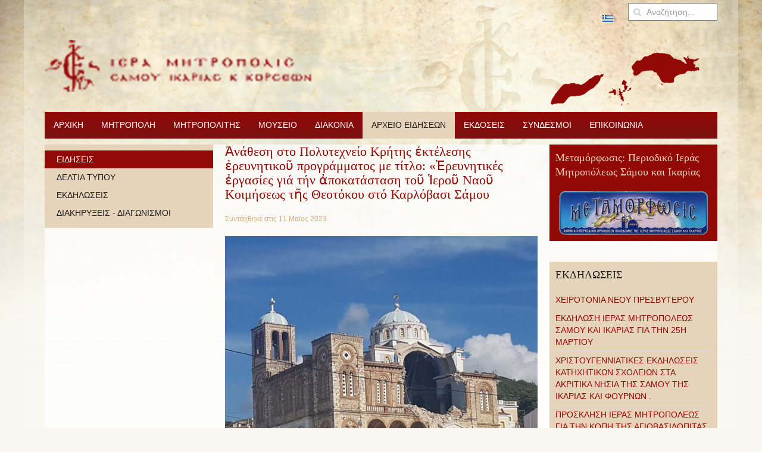

--- FILE ---
content_type: text/html; charset=utf-8
request_url: https://imsamou.gr/index.php/el/nea/eidiseis/1094-nathesi-sto-polytexneio-kritis-ktelesis-revnitiko-programmatos-me-titlo-revnitikes-rgasies-gia-tin-pokatastasi-to-ero-nao-koimiseos-t-s-theotokou-sto-karlovasi-samou
body_size: 9379
content:
<!DOCTYPE HTML>
<html lang="el-gr" dir="ltr"  data-config='{"twitter":0,"plusone":0,"facebook":0,"style":"imsam"}'>

<head>
<meta http-equiv="X-UA-Compatible" content="IE=edge">
<meta name="viewport" content="width=device-width, initial-scale=1">
<meta charset="utf-8" />
	<base href="https://imsamou.gr/index.php/el/nea/eidiseis/1094-nathesi-sto-polytexneio-kritis-ktelesis-revnitiko-programmatos-me-titlo-revnitikes-rgasies-gia-tin-pokatastasi-to-ero-nao-koimiseos-t-s-theotokou-sto-karlovasi-samou" />
	<meta name="author" content="Πάτερ Δημήτριος Ρηγάκης" />
	<meta name="generator" content="Joomla! - Open Source Content Management" />
	<title>Ἀνάθεση στο Πολυτεχνείο  Κρήτης ἐκτέλεσης ἐρευνητικοῦ προγράμματος με τίτλο:  «Ἐρευνητικές ἐργασίες γιά τήν ἀποκατάσταση τοῦ Ἱεροῦ Ναοῦ  Κοιμήσεως τῆς Θεοτόκου στό Καρλόβασι Σάμου </title>
	<link href="/templates/yoo_master2/favicon.ico" rel="shortcut icon" type="image/vnd.microsoft.icon" />
	<link href="/cache/widgetkit/widgetkit-2fba5443.css" rel="stylesheet" />
	<link href="/plugins/system/jce/css/content.css?badb4208be409b1335b815dde676300e" rel="stylesheet" />
	<link href="/media/com_icagenda/icicons/style.css?149ebb80a1a49e0cb585684b84e57262" rel="stylesheet" />
	<link href="/components/com_icagenda/themes/packs/default/css/default_module.css" rel="stylesheet" />
	<link href="/media/mod_languages/css/template.css?149ebb80a1a49e0cb585684b84e57262" rel="stylesheet" />
	<style>
.spshare_fltlft {display:inline-block}.spshare {margin:10px 0}.sp_fblike {width:130px}.sp_pinterest, .sp_linkedin,.sp_digg {margin-right:10px}.sp_pinterest a {float:left}.sp_plusone {width:70px}.sp_twitter {width:106px}
@media screen and (min-width:1201px){


}

@media screen and (min-width:769px) and (max-width:1200px){


}

@media screen and (min-width:481px) and (max-width:768px){


}

@media screen and (max-width:480px){



	#ictip a.close {
		padding-right:15px;
	}

}

	</style>
	<script src="http://platform.twitter.com/widgets.js"></script>
	<script src="https://apis.google.com/js/plusone.js"></script>
	<script src="/media/jui/js/jquery.min.js?149ebb80a1a49e0cb585684b84e57262"></script>
	<script src="/media/jui/js/jquery-noconflict.js?149ebb80a1a49e0cb585684b84e57262"></script>
	<script src="/media/jui/js/jquery-migrate.min.js?149ebb80a1a49e0cb585684b84e57262"></script>
	<script src="/cache/widgetkit/widgetkit-5b4c9c9f.js"></script>
	<script src="/media/jui/js/bootstrap.min.js?149ebb80a1a49e0cb585684b84e57262"></script>
	<script src="/modules/mod_iccalendar/js/jQuery.highlightToday.min.js"></script>
	<script>

					(function(d){
					  var js, id = 'facebook-jssdk'; if (d.getElementById(id)) {return;}
					  js = d.createElement('script'); js.id = id; js.async = true;
					  js.src = '//connect.facebook.net/en_US/all.js#xfbml=1';
					  d.getElementsByTagName('head')[0].appendChild(js);
					}(document));				
				
		jQuery(document).ready(function(){
			jQuery("#mod_iccalendar_108").highlightToday("show_today");
		});
	
	</script>

<link rel="apple-touch-icon-precomposed" href="/templates/yoo_master2/apple_touch_icon.png">
<link rel="stylesheet" href="/templates/yoo_master2/styles/imsam/css/bootstrap.css">
<link rel="stylesheet" href="/templates/yoo_master2/styles/imsam/css/theme.css">
<link rel="stylesheet" href="/templates/yoo_master2/css/custom.css">
<script src="/templates/yoo_master2/warp/vendor/uikit/js/uikit.js"></script>
<script src="/templates/yoo_master2/warp/vendor/uikit/js/components/autocomplete.js"></script>
<script src="/templates/yoo_master2/warp/vendor/uikit/js/components/search.js"></script>
<script src="/templates/yoo_master2/warp/vendor/uikit/js/components/tooltip.js"></script>
<script src="/templates/yoo_master2/warp/js/social.js"></script>
<script src="/templates/yoo_master2/js/theme.js"></script>
</head>

<body class="tm-sidebar-a-left tm-sidebar-b-right tm-sidebars-2 tm-isblog">

	<div class="uk-container uk-container-center">

				<div class="tm-toolbar uk-clearfix uk-hidden-small">

			
						<div class="uk-float-right"><div class="uk-panel">
<form id="search-101-69737b3c9257e" class="uk-search" action="/index.php/el/nea/eidiseis" method="post" data-uk-search="{'source': '/index.php/el/component/search/?tmpl=raw&amp;type=json&amp;ordering=&amp;searchphrase=all', 'param': 'searchword', 'msgResultsHeader': 'Αποτελέσματα Αναζήτησης', 'msgMoreResults': 'Περισσότερα αποτελέσματα', 'msgNoResults': 'Δεν υπάρχουν αποτελέσματα', flipDropdown: 1}">
	<input class="uk-search-field" type="text" name="searchword" placeholder="Αναζήτηση...">
	<input type="hidden" name="task"   value="search">
	<input type="hidden" name="option" value="com_search">
	<input type="hidden" name="Itemid" value="268">
</form>
</div>
<div class="uk-panel"><div class="mod-languages">

	<ul class="lang-inline" dir="ltr">
									<li class="lang-active">
			<a href="https://imsamou.gr/index.php/el/nea/eidiseis/1094-nathesi-sto-polytexneio-kritis-ktelesis-revnitiko-programmatos-me-titlo-revnitikes-rgasies-gia-tin-pokatastasi-to-ero-nao-koimiseos-t-s-theotokou-sto-karlovasi-samou">
												<img src="/media/mod_languages/images/el_gr.gif" alt="Ελληνικά (Ελλάδα)" title="Ελληνικά (Ελλάδα)" />										</a>
			</li>
				</ul>

</div>
</div></div>
			
		</div>
		
				<div class="tm-headerbar uk-clearfix uk-hidden-small">

						<a class="tm-logo" href="https://imsamou.gr">
	<img src="/images/logo.png" alt="logo" /></a>
			
			<div class="uk-panel">
	<p>&nbsp;&nbsp; <img src="/images/stories/3-islands.png" alt="3 islands" /></p></div>
		</div>
		
				<nav class="tm-navbar uk-navbar">

						
<ul class="uk-navbar-nav uk-hidden-small">
<li><a href="/index.php/el/">ΑΡΧΙΚΗ</a></li><li class="uk-parent" data-uk-dropdown="{'preventflip':'y'}" aria-haspopup="true" aria-expanded="false"><a href="/index.php/el/mitropoli">ΜΗΤΡΟΠΟΛΗ</a><div class="uk-dropdown uk-dropdown-navbar uk-dropdown-width-1"><div class="uk-grid uk-dropdown-grid"><div class="uk-width-1-1"><ul class="uk-nav uk-nav-navbar"><li><a href="/index.php/el/mitropoli/dioikisi-ypiresies">ΔΙΟΙΚΗΣΗ</a></li><li><a href="/index.php/el/mitropoli/ypiresies">ΥΠΗΡΕΣΙΕΣ</a></li><li class="uk-parent"><a href="/index.php/el/mitropoli/ieroi-naoi-kai-mones">ΙΕΡΟΙ ΝΑΟΙ</a><ul class="uk-nav-sub"><li><a href="/index.php/el/mitropoli/ieroi-naoi-kai-mones/ieroi-naoi-samou">ΙΕΡΟΙ ΝΑΟΙ ΣΑΜΟΥ</a></li><li><a href="/index.php/el/mitropoli/ieroi-naoi-kai-mones/ieroi-naoi-ikarias">ΙΕΡΟΙ ΝΑΟΙ ΙΚΑΡΙΑΣ</a></li></ul></li><li><a href="/index.php/el/mitropoli/ieres-mones">ΙΕΡΕΣ ΜΟΝΕΣ</a></li><li><a href="/index.php/el/mitropoli/istoria-tis-mitropoleos">ΙΣΤΟΡΙΑ ΤΗΣ ΜΗΤΡΟΠΟΛΕΩΣ</a></li><li><a href="/index.php/el/mitropoli/topikoi-agioi-kai-eortes">ΤΟΠΙΚΟΙ ΑΓΙΟΙ ΚΑΙ ΕΟΡΤΕΣ</a></li><li><a href="/index.php/el/mitropoli/istorika-mnimeia">ΜΝΗΜΕΙΑ ΜΗΤΡΟΠΟΛΕΩΣ</a></li><li><a href="/index.php/el/mitropoli/diatelesantes-arxiereis">ΔΙΑΤΕΛΕΣΑΝΤΕΣ ΑΡΧΙΕΡΕΙΣ</a></li></ul></div></div></div></li><li class="uk-parent" data-uk-dropdown="{'preventflip':'y'}" aria-haspopup="true" aria-expanded="false"><a href="/index.php/el/mitropolitis">ΜΗΤΡΟΠΟΛΙΤΗΣ</a><div class="uk-dropdown uk-dropdown-navbar uk-dropdown-width-1"><div class="uk-grid uk-dropdown-grid"><div class="uk-width-1-1"><ul class="uk-nav uk-nav-navbar"><li><a href="/index.php/el/mitropolitis/viografiko">ΒΙΟΓΡΑΦΙΚΟ</a></li><li><a href="/index.php/el/mitropolitis/enthronistirios-logos">ΕΝΘΡΟΝΙΣΤΗΡΙΟΣ ΛΟΓΟΣ</a></li><li><a href="/index.php/el/mitropolitis/programma-xorostasion">ΠΡΟΓΡΑΜΜΑ ΧΟΡΟΣΤΑΣΙΩΝ</a></li><li><a href="/index.php/el/mitropolitis/omilies">ΟΜΙΛΙΕΣ ΚΗΡΥΓΜΑΤΑ</a></li><li><a href="/index.php/el/mitropolitis/egkyklioi">ΕΓΚΥΚΛΙΟΙ</a></li><li><a href="/index.php/el/mitropolitis/mynhmata">ΜΗΝΥΜΑΤΑ</a></li><li><a href="/index.php/el/mitropolitis/syggrafiko-ergo">ΣΥΓΓΡΑΦΙΚΟ ΕΡΓΟ</a></li></ul></div></div></div></li><li class="uk-parent" data-uk-dropdown="{'preventflip':'y'}" aria-haspopup="true" aria-expanded="false"><a href="/index.php/el/mouseio">ΜΟΥΣΕΙΟ</a><div class="uk-dropdown uk-dropdown-navbar uk-dropdown-width-1"><div class="uk-grid uk-dropdown-grid"><div class="uk-width-1-1"><ul class="uk-nav uk-nav-navbar"><li><a href="/index.php/el/mouseio/museumenu">ΜΟΥΣΕΙΟ</a></li><li><a href="/index.php/el/mouseio/ekthemata">ΕΚΘΕΜΑΤΑ</a></li><li class="uk-parent"><a href="/index.php/el/mouseio/vivliothiki">ΒΙΒΛΙΟΘΗΚΗ</a><ul class="uk-nav-sub"><li><a href="/index.php/el/mouseio/vivliothiki/katalogos">ΚΑΤΑΛΟΓΟΣ</a></li></ul></li><li><a href="/index.php/el/mouseio/kentro-ekklisiastikon-kai-istorikon-meleton">ΚΕΝΤΡΟ ΕΚΚΛΗΣΙΑΣΤΙΚΩΝ ΙΣΤΟΡΙΚΩΝ ΚΑΙ ΠΟΛΙΤΙΣΜΙΚΩΝ ΜΕΛΕΤΩΝ</a></li></ul></div></div></div></li><li class="uk-parent" data-uk-dropdown="{'preventflip':'y'}" aria-haspopup="true" aria-expanded="false"><a href="/index.php/el/diakonia">ΔΙΑΚΟΝΙΑ</a><div class="uk-dropdown uk-dropdown-navbar uk-dropdown-width-1"><div class="uk-grid uk-dropdown-grid"><div class="uk-width-1-1"><ul class="uk-nav uk-nav-navbar"><li><a href="/index.php/el/diakonia/girokomeia">ΓΗΡΟΚΟΜΕΙΑ</a></li><li class="uk-parent"><a href="/index.php/el/diakonia/neotita">ΝΕΟΤΗΤΑ</a><ul class="uk-nav-sub"><li><a href="/index.php/el/diakonia/neotita/katixitiko">ΚΑΤΗΧΗΤΙΚΟ</a></li><li><a href="/index.php/el/diakonia/neotita/kataskinoseis">ΚΑΤΑΣΚΗΝΩΣΕΙΣ</a></li></ul></li><li><a href="/index.php/el/diakonia/pantopoleio-agapis">ΠΑΝΤΟΠΩΛΕΙΟ ΑΓΑΠΗΣ</a></li><li><a href="/index.php/el/diakonia/imatothiki">ΙΜΑΤΙΟΘΗΚΗ</a></li></ul></div></div></div></li><li class="uk-parent uk-active" data-uk-dropdown="{'preventflip':'y'}" aria-haspopup="true" aria-expanded="false"><a href="/index.php/el/nea">ΑΡΧΕΙΟ ΕΙΔΗΣΕΩΝ</a><div class="uk-dropdown uk-dropdown-navbar uk-dropdown-width-1"><div class="uk-grid uk-dropdown-grid"><div class="uk-width-1-1"><ul class="uk-nav uk-nav-navbar"><li class="uk-active"><a href="/index.php/el/nea/eidiseis">ΕΙΔΗΣΕΙΣ</a></li><li><a href="/index.php/el/nea/deltia-typou">ΔΕΛΤΙΑ ΤΥΠΟΥ</a></li><li><a href="/index.php/el/nea/ekdiloseis">ΕΚΔΗΛΩΣΕΙΣ</a></li><li><a href="/index.php/el/nea/diakirykseis-diagonismoi">ΔΙΑΚΗΡΥΞΕΙΣ - ΔΙΑΓΩΝΙΣΜΟΙ</a></li></ul></div></div></div></li><li class="uk-parent" data-uk-dropdown="{'preventflip':'y'}" aria-haspopup="true" aria-expanded="false"><a href="/index.php/el/ekdoseis">ΕΚΔΟΣΕΙΣ</a><div class="uk-dropdown uk-dropdown-navbar uk-dropdown-width-1"><div class="uk-grid uk-dropdown-grid"><div class="uk-width-1-1"><ul class="uk-nav uk-nav-navbar"><li><a href="/index.php/el/ekdoseis/ekdoseis-vivlion-kai-ieron-akolouthion">ΕΚΔΟΣΕΙΣ ΒΙΒΛΙΩΝ ΚΑΙ ΙΕΡΩΝ ΑΚΟΛΟΥΘΙΩΝ</a></li><li class="uk-parent"><a href="/index.php/el/ekdoseis/periodiko-metamorfosi">ΠΕΡΙΟΔΙΚΟ ΜΕΤΑΜΟΡΦΩΣΙΣ</a><ul class="uk-nav-sub"><li><a href="/index.php/el/ekdoseis/periodiko-metamorfosi/2013">2013</a></li><li><a href="/index.php/el/ekdoseis/periodiko-metamorfosi/2012">2012</a></li><li><a href="/index.php/el/ekdoseis/periodiko-metamorfosi/2011">2011</a></li></ul></li></ul></div></div></div></li><li class="uk-parent" data-uk-dropdown="{'preventflip':'y'}" aria-haspopup="true" aria-expanded="false"><a href="/index.php/el/syndesmoi">ΣΥΝΔΕΣΜΟΙ</a><div class="uk-dropdown uk-dropdown-navbar uk-dropdown-width-1"><div class="uk-grid uk-dropdown-grid"><div class="uk-width-1-1"><ul class="uk-nav uk-nav-navbar"><li><a href="/index.php/el/syndesmoi/eksoterikoi-syndesmoi">ΕΞΩΤΕΡΙΚΟΙ ΣΥΝΔΕΣΜΟΙ</a></li><li><a href="/index.php/el/syndesmoi/web-tv">WEB TV</a></li></ul></div></div></div></li><li><a href="/index.php/el/contact-gr">ΕΠΙΚΟΙΝΩΝΙΑ</a></li></ul>			
						<a href="#offcanvas" class="uk-navbar-toggle uk-visible-small" data-uk-offcanvas></a>
			
			
						<div class="uk-navbar-content uk-navbar-center uk-visible-small"><a class="tm-logo-small" href="https://imsamou.gr">
	<img style="margin-bottom: 20px;" src="/images/logo.png" alt="logo" width="343" height="65" /></a></div>
			
		</nav>
		
		
		
				<div id="tm-middle" class="tm-middle uk-grid" data-uk-grid-match data-uk-grid-margin>

						<div class="tm-main uk-width-medium-1-2 uk-push-1-4">

				
								<main id="tm-content" class="tm-content">

					
					<div id="system-message-container">
</div>
<article class="uk-article" data-permalink="http://imsamou.gr/index.php/el/nea/eidiseis/1094-nathesi-sto-polytexneio-kritis-ktelesis-revnitiko-programmatos-me-titlo-revnitikes-rgasies-gia-tin-pokatastasi-to-ero-nao-koimiseos-t-s-theotokou-sto-karlovasi-samou">

	
		<h1 class="uk-article-title">
					Ἀνάθεση στο Πολυτεχνείο  Κρήτης ἐκτέλεσης ἐρευνητικοῦ προγράμματος με τίτλο:  «Ἐρευνητικές ἐργασίες γιά τήν ἀποκατάσταση τοῦ Ἱεροῦ Ναοῦ  Κοιμήσεως τῆς Θεοτόκου στό Καρλόβασι Σάμου 			</h1>
	
	
		<p class="uk-article-meta">

		Συντάχθηκε στις <time datetime="2023-05-11">11 Μαϊος 2023</time>.
	</p>
	
	
	
			
<p><img src="/images/samos-1-1024x768-1-e1604333531512-696x633.jpg" alt="samos-1-1024x768-1-e1604333531512-696x633.jpg" width="696" height="633" style="display: block; margin-left: auto; margin-right: auto;" /></p>
<p>Με ὑπουργική ἀπόφαση τῆς Ὑπουργοῦ Πολιτισμοῦ καί Ἀθλητισμοῦ κας Λίνας Μενδώνη, ἀνατέθη ἡ ἐκτέλεση τοῦ ἐρευνητικοῦ προγράμματος «ἐρευνητικές ἐργασίες γιά τήν ἀποκατάσταση τοῦ Ἱεροῦ Ναοῦ Κοιμήσεως τῆς Θεοτόκου στό Καρλόβασι τῆς Σάμου», στό &nbsp;Πολυτεχνεῖο Κρήτης, &nbsp;Σχολή Ἀρχιτεκτόνων Μηχανικῶν μέ ἐπιστημονικό ὑπεύθυνο τόν Καθηγητή κ. Νικόλαο Σκουτέλη, Δντη Ἐργαστηρίου Τεκμηρίωσης καί Ἀποκατάστασης Ἱστορικῶν Κτηρίων καί Συνόλων. Τό ἀνωτέρω ἐρευνητικό πρόγραμμα μετά τήν ὑπογραφή Προγραμματικῆς Συμβάσεως μεταξύ Γενικῆς Γραμματείας Αἰγαίου καί Νησιωτικῆς Πολιτικῆς, τοῦ Ὑπουργείου Πολιτισμοῦ καί Ἀθλητισμοῦ καί τῆς Ἱερᾶς Μητροπόλεως Σάμου καί Ἰκαρίας, χρηματοδοτήθηκε ἀπό τόν προϋπολογισμό ἐξόδων τῆς Γενικῆς Γραμματείας Αἰγαίου καί Νησιωτικῆς Πολιτικῆς μέ ἀπόφαση τοῦ Γενικοῦ Γραμματέα Αἰγαίου καί Νησιωτικῆς Πολιτικῆς κ. Ἐμμανουήλ Κουτουλάκη &nbsp;καί ἀνέρχεται &nbsp;στό ποσό τῶν 250.000 €. Χρόνος ὁλοκλήρωσης καί παράδοσης 7 μῆνες. Τήν διαχείριση καί παρακολούθηση τῆς ἐκπόνησης τοῦ ἐρευνητικοῦ προγράμματος ἔχει ἡ Δνση Ἀναστήλωσης Βυζαντινῶν καί Μεταβυζαντινῶν Μνημείων τοῦ Ὑπουργείου Πολιτισμοῦ</p> 	
	
	
		<p><a href="/index.php/el/nea/eidiseis/1094-nathesi-sto-polytexneio-kritis-ktelesis-revnitiko-programmatos-me-titlo-revnitikes-rgasies-gia-tin-pokatastasi-to-ero-nao-koimiseos-t-s-theotokou-sto-karlovasi-samou?tmpl=component&amp;print=1&amp;layout=default" class="uk-margin-right" title="Εκτύπωση άρθρου < Ἀνάθεση στο Πολυτεχνείο  Κρήτης ἐκτέλεσης ἐρευνητικοῦ προγράμματος με τίτλο:  «Ἐρευνητικές ἐργασίες γιά τήν ἀποκατάσταση τοῦ Ἱεροῦ Ναοῦ  Κοιμήσεως τῆς Θεοτόκου στό Καρλόβασι Σάμου  >" onclick="window.open(this.href,'win2','status=no,toolbar=no,scrollbars=yes,titlebar=no,menubar=no,resizable=yes,width=640,height=480,directories=no,location=no'); return false;" rel="nofollow">			<span class="icon-print" aria-hidden="true"></span>
		Εκτύπωση	</a><a href="/index.php/el/component/mailto/?tmpl=component&amp;template=yoo_master2&amp;link=51153dfe38565496cc12b9497feb334139453835" class="uk-margin-right" title="Στείλτε αυτό το σύνδεσμο με ένα email σε ένα φίλο" onclick="window.open(this.href,'win2','width=400,height=550,menubar=yes,resizable=yes'); return false;" rel="nofollow">			<span class="icon-envelope" aria-hidden="true"></span>
		Email	</a></p>
	
	
	
	<div class='spshare'><div class='sp_twitter spshare_fltlft'><a href='https://twitter.com/share' class='twitter-share-button' data-text='Ἀνάθεση στο Πολυτεχνείο  Κρήτης ἐκτέλεσης ἐρευνητικοῦ προγράμματος με τίτλο:  «Ἐρευνητικές ἐργασίες γιά τήν ἀποκατάσταση τοῦ Ἱεροῦ Ναοῦ  Κοιμήσεως τῆς Θεοτόκου στό Καρλόβασι Σάμου ' data-url='https://imsamou.gr/index.php/el/nea/eidiseis/1094-nathesi-sto-polytexneio-kritis-ktelesis-revnitiko-programmatos-me-titlo-revnitikes-rgasies-gia-tin-pokatastasi-to-ero-nao-koimiseos-t-s-theotokou-sto-karlovasi-samou' data-count='horizontal'>Tweet</a></div><div class='sp_plusone spshare_fltlft'><g:plusone href='https://imsamou.gr/index.php/el/nea/eidiseis/1094-nathesi-sto-polytexneio-kritis-ktelesis-revnitiko-programmatos-me-titlo-revnitikes-rgasies-gia-tin-pokatastasi-to-ero-nao-koimiseos-t-s-theotokou-sto-karlovasi-samou' size='medium'></g:plusone></div><div class='sp_fblike spshare_fltlft'><div class='fb-like' data-href='https://imsamou.gr/index.php/el/nea/eidiseis/1094-nathesi-sto-polytexneio-kritis-ktelesis-revnitiko-programmatos-me-titlo-revnitikes-rgasies-gia-tin-pokatastasi-to-ero-nao-koimiseos-t-s-theotokou-sto-karlovasi-samou' data-send='true' data-layout='button_count' data-width='130' data-show-faces='flase'></div></div><div style='clear:both'></div></div>
</article>

				</main>
				
				
			</div>
			
                                                            <aside class="tm-sidebar-a uk-width-medium-1-4 uk-pull-1-2"><div class="uk-panel uk-panel-box"><ul class="uk-nav uk-nav-parent-icon uk-nav-side" data-uk-nav="{}">
<li class="uk-active"><a href="/index.php/el/nea/eidiseis">ΕΙΔΗΣΕΙΣ</a></li><li><a href="/index.php/el/nea/deltia-typou">ΔΕΛΤΙΑ ΤΥΠΟΥ</a></li><li><a href="/index.php/el/nea/ekdiloseis">ΕΚΔΗΛΩΣΕΙΣ</a></li><li><a href="/index.php/el/nea/diakirykseis-diagonismoi">ΔΙΑΚΗΡΥΞΕΙΣ - ΔΙΑΓΩΝΙΣΜΟΙ</a></li></ul></div></aside>
                                                <aside class="tm-sidebar-b uk-width-medium-1-4"><div class="uk-panel uk-panel-box uk-panel-box-primary"><h3 class="uk-panel-title">Μεταμόρφωσις: Περιοδικό Ιεράς Μητροπόλεως Σάμου και Ικαρίας </h3>
	<p><a href="/index.php/el/ekdoseis/periodiko-metamorfosi"><img style="display: block; margin-left: auto; margin-right: auto;" src="/images/periodika/magazine.png" alt="magazine" /></a></p></div>
<div class="uk-panel uk-panel-box"><h3 class="uk-panel-title">ΕΚΔΗΛΩΣΕΙΣ</h3>
<ul class="uk-list uk-list-line">
	<li><a href="/index.php/el/nea/100-ekdiloseis/710-xeirotonia-neou-presvyterou">ΧΕΙΡΟΤΟΝΙΑ ΝΕΟΥ ΠΡΕΣΒΥΤΕΡΟΥ</a></li>
	<li><a href="/index.php/el/nea/100-ekdiloseis/662-ekldivlosi-ieras-mitropoleos-samou-kai-ikarias-gia-tin-25i-martiou">ΕΚΔΗΛΩΣΗ ΙΕΡΑΣ ΜΗΤΡΟΠΟΛΕΩΣ ΣΑΜΟΥ ΚΑΙ ΙΚΑΡΙΑΣ ΓΙΑ ΤΗΝ 25Η ΜΑΡΤΙΟΥ </a></li>
	<li><a href="/index.php/el/nea/100-ekdiloseis/641-xristougenniatikes-ekdiloseis-katixitikon-sxoleion-sta-akritika-nisia-tis-samou-tis-ikarias-kai-fournon">ΧΡΙΣΤΟΥΓΕΝΝΙΑΤΙΚΕΣ  ΕΚΔΗΛΩΣΕΙΣ ΚΑΤΗΧΗΤΙΚΩΝ ΣΧΟΛΕΙΩΝ ΣΤΑ ΑΚΡΙΤΙΚΑ ΝΗΣΙΑ ΤΗΣ ΣΑΜΟΥ ΤΗΣ ΙΚΑΡΙΑΣ ΚΑΙ ΦΟΥΡΝΩΝ .</a></li>
	<li><a href="/index.php/el/nea/100-ekdiloseis/499-prosklisi-ieras-mitropoleos-gia-tin-kopi-tis-agiovasilopitas">ΠΡΟΣΚΛΗΣΗ ΙΕΡΑΣ ΜΗΤΡΟΠΟΛΕΩΣ ΓΙΑ ΤΗΝ ΚΟΠΗ ΤΗΣ ΑΓΙΟΒΑΣΙΛΟΠΙΤΑΣ</a></li>
	<li><a href="/index.php/el/nea/100-ekdiloseis/494-xristougenniatikes-eortes-ton-katixitikon-sxoleion-kai-ton-neanikon-syntrofion-tis-ieras-mitropoleos-mas">ΧΡΙΣΤΟΥΓΕΝΝΙΑΤΙΚΕΣ ΕΟΡΤΕΣ ΤΩΝ ΚΑΤΗΧΗΤΙΚΩΝ ΣΧΟΛΕΙΩΝ ΚΑΙ ΤΩΝ ΝΕΑΝΙΚΩΝ ΣΥΝΤΡΟΦΙΩΝ ΤΗΣ ΙΕΡΑΣ ΜΗΤΡΟΠΟΛΕΩΣ ΜΑΣ.</a></li>
</ul></div>
<div class="uk-panel uk-panel-box"><h3 class="uk-panel-title">ΔΕΛΤΙΑ ΤΥΠΟΥ</h3>
<ul class="uk-list uk-list-line">
	<li><a href="/index.php/el/nea/deltia-typou/1527-tria-ti-p-t-n-kdimia-to-patriarxou-pr-erosolymon-e-rinaiou">Τρία ἔτη ἀπὸ τὴν ἐκδημία τοῦ Πατριάρχου  πρ. Ἱεροσολύμων Εἰρηναίου</a></li>
	<li><a href="/index.php/el/nea/deltia-typou/1524-me-lamprotita-eortasthikan-ta-agia-theofaneia-sta-akritika-nisia-mas">ΜΕ ΛΑΜΠΡΟΤΗΤΑ ΕΟΡΤΑΣΘΗΚΑΝ ΤΑ ΑΓΙΑ ΘΕΟΦΑΝΕΙΑ ΣΤΑ ΑΚΡΙΤΙΚΑ ΝΗΣΙΑ ΜΑΣ</a></li>
	<li><a href="/index.php/el/nea/deltia-typou/1520-lampr-s-ortasm-s-t-s-ort-s-t-s-peritom-s-to-kyriou-t-s-er-s-mnimis-to-giou-vasileiou-kai-tis-narkseos-to-neou-tous-2026">Λαμπρὸς ὁ ἐορτασμὸς τῆς ἑορτῆς τῆς Περιτομῆς τοῦ Κυρίου, τῆς ἱερᾶς μνήμης τοῦ Ἁγίου Βασιλείου καί τής ἐνάρξεως τοῦ Νέου Ἔτους 2026.</a></li>
	<li><a href="/index.php/el/nea/deltia-typou/1518-protoxroniatika-kalanta-ston-mitropoliti-mas-2">ΠΡΩΤΟΧΡΟΝΙΑΤΙΚΑ ΚΑΛΑΝΤΑ ΣΤΟΝ ΜΗΤΡΟΠΟΛΙΤΗ ΜΑΣ</a></li>
</ul></div>
<div class="uk-panel uk-panel-box"><h3 class="uk-panel-title">ΚΟΙΝΩΝΙΚΗ ΔΙΚΤΥΩΣΗ</h3>
	<table style="margin-left: auto; margin-right: auto; width: 167px; height: 74px;">
<tbody>
<tr>
<td style="text-align: center;"><a href="https://www.facebook.com/imsamou" target="_blank"><img src="/images/social_icons/flat_bordo/facebook.png" alt="facebook" /></a></td>
<td style="text-align: center;"><a href="https://twitter.com/im_samou" target="_blank"><img src="/images/social_icons/flat_bordo/twitter.png" alt="twitter" /></a></td>
<td style="text-align: center;"><a href="https://plus.google.com/u/0/b/108499911667450763207/108499911667450763207/about" target="_blank"><img src="/images/social_icons/flat_bordo/googleplus.png" alt="googleplus" /></a></td>
<td style="text-align: center;"><a href="https://www.youtube.com/channel/UChe-UuHK0lEv641OwU1YCrg" target="_blank"><img src="/images/social_icons/flat_bordo/youtube.png" alt="youtube" /></a></td>
</tr>
</tbody>
</table></div></aside>
                        
		</div>
		
				<section id="tm-bottom-a" class="tm-bottom-a uk-grid uk-grid-divider" data-uk-grid-match="{target:'> div > .uk-panel'}" data-uk-grid-margin>
<div class="uk-width-1-1 uk-width-medium-1-3"><div class="uk-panel uk-panel-box"><h3 class="uk-panel-title">ΑΓΙΟΛΟΓΙΟΝ</h3><script type="text/javascript" charset="utf-8" 
 src="http://web.itoday.gr/load.js"></script>

<p><strong> <script type="text/javascript">datebig(0);</script> </strong> <p>

<p><em><script type="text/javascript"> dayofyear(0); </script>η ημέρα,
 <script type="text/javascript"> weekofyear(0); </script>η εβδομάδα του έτους </em></p>
<p><script type="text/javascript">namesprefix(0);</script> <p>
<p><script type="text/javascript">names(0);</script> <p>
<p> Άυριο <strong><script type="text/javascript">datebig(1);</script></strong> </br>
γιορτάζουν: <script type="text/javascript">names(1);</script> <p>

<p><span style="font-size: 6pt;">Πηγή: <a href="http://www.itoday.gr">Λογισμικό "Σήμερα"</a></span></p>
</div></div>

<div class="uk-width-1-1 uk-width-medium-1-3"><div class="uk-panel uk-panel-box uk-panel-box-primary"><h3 class="uk-panel-title">ΣΥΝΑΞΑΡΙΣΤΗΣ</h3><script type="text/javascript" charset="utf-8"  src="http://web.itoday.gr/load.js"></script>

<p><strong>Σήμερα: </strong><script type="text/javascript">relbig(0);</script> </p>


</div></div>

<div class="uk-width-1-1 uk-width-medium-1-3"><div class="uk-panel uk-panel-box"><h3 class="uk-panel-title">ΗΜΕΡΟΛΟΓΙΟ</h3><!-- iCagenda - Calendar --><div tabindex="0" id="ic-calendar-108" class="">
<!-- Calendar -->


<div class="default iccalendar " style=" color:#000000; background-color: transparent; background-image: none;" id="108"><div id="mod_iccalendar_108">
			<div class="icagenda_header">
			</div><div class="icnav"><a id="ic-prev-year" class="backicY icagendabtn_108" href="https://imsamou.gr/index.php/el/nea/eidiseis/1094-nathesi-sto-polytexneio-kritis-ktelesis-revnitiko-programmatos-me-titlo-revnitikes-rgasies-gia-tin-pokatastasi-to-ero-nao-koimiseos-t-s-theotokou-sto-karlovasi-samou?iccaldate=2025-01-1" rel="nofollow"><span style="height: 1px; width: 1px; position: absolute; overflow: hidden; top: -10px;" title="">Previous Year</span><span class="iCicon iCicon-backicY"></span></a><a id="ic-prev-month" class="backic icagendabtn_108" href="https://imsamou.gr/index.php/el/nea/eidiseis/1094-nathesi-sto-polytexneio-kritis-ktelesis-revnitiko-programmatos-me-titlo-revnitikes-rgasies-gia-tin-pokatastasi-to-ero-nao-koimiseos-t-s-theotokou-sto-karlovasi-samou?iccaldate=2025-12-1" rel="nofollow"><span style="height: 1px; width: 1px; position: absolute; overflow: hidden; top: -10px;" title="">Previous Month</span><span class="iCicon iCicon-backic"></span></a><a id="ic-next-year" class="nexticY icagendabtn_108" href="https://imsamou.gr/index.php/el/nea/eidiseis/1094-nathesi-sto-polytexneio-kritis-ktelesis-revnitiko-programmatos-me-titlo-revnitikes-rgasies-gia-tin-pokatastasi-to-ero-nao-koimiseos-t-s-theotokou-sto-karlovasi-samou?iccaldate=2027-01-1" rel="nofollow"><span style="height: 1px; width: 1px; position: absolute; overflow: hidden; top: -10px;" title="">Next Year</span><span class="iCicon iCicon-nexticY"></span></a><a id="ic-next-month" class="nextic icagendabtn_108" href="https://imsamou.gr/index.php/el/nea/eidiseis/1094-nathesi-sto-polytexneio-kritis-ktelesis-revnitiko-programmatos-me-titlo-revnitikes-rgasies-gia-tin-pokatastasi-to-ero-nao-koimiseos-t-s-theotokou-sto-karlovasi-samou?iccaldate=2026-2-1" rel="nofollow"><span style="height: 1px; width: 1px; position: absolute; overflow: hidden; top: -10px;" title="">Next Month</span><span class="iCicon iCicon-nextic"></span></a><div class="titleic">January 2026</div></div><div style="clear:both"></div>
			<table id="icagenda_calendar" class="ic-table" style="width:100%;">
				<thead>
					<tr>
						<th style="width:14.2857143%;background: ;">Δευ</th>
						<th style="width:14.2857143%;background: ;">Τρι</th>
						<th style="width:14.2857143%;background: ;">Τετ</th>
						<th style="width:14.2857143%;background: ;">Πεμ</th>
						<th style="width:14.2857143%;background: ;">Παρ</th>
						<th style="width:14.2857143%;background:#f9f7f0;">Σαβ</th>
						<th style="width:14.2857143%;background:#f9f7f0;">Κυρ</th>
					</tr>
				</thead>
		<tr><td colspan="3"></td><td style="background: ;">
<!-- Module Calendar Day Pop-up -->

	<div class="no-event style_Day" data-cal-date="2026-01-01">
		1	</div>
</td><td style="background: ;">
<!-- Module Calendar Day Pop-up -->

	<div class="no-event style_Day" data-cal-date="2026-01-02">
		2	</div>
</td><td style="background:#f9f7f0;">
<!-- Module Calendar Day Pop-up -->

	<div class="no-event style_Day" data-cal-date="2026-01-03">
		3	</div>
</td><td style="background:#f9f7f0;">
<!-- Module Calendar Day Pop-up -->

	<div class="no-event style_Day" data-cal-date="2026-01-04">
		4	</div>
</td><tr><td style="background: ;">
<!-- Module Calendar Day Pop-up -->

	<div class="no-event style_Day" data-cal-date="2026-01-05">
		5	</div>
</td><td style="background: ;">
<!-- Module Calendar Day Pop-up -->

	<div class="no-event style_Day" data-cal-date="2026-01-06">
		6	</div>
</td><td style="background: ;">
<!-- Module Calendar Day Pop-up -->

	<div class="no-event style_Day" data-cal-date="2026-01-07">
		7	</div>
</td><td style="background: ;">
<!-- Module Calendar Day Pop-up -->

	<div class="no-event style_Day" data-cal-date="2026-01-08">
		8	</div>
</td><td style="background: ;">
<!-- Module Calendar Day Pop-up -->

	<div class="no-event style_Day" data-cal-date="2026-01-09">
		9	</div>
</td><td style="background:#f9f7f0;">
<!-- Module Calendar Day Pop-up -->

	<div class="no-event style_Day" data-cal-date="2026-01-10">
		10	</div>
</td><td style="background:#f9f7f0;">
<!-- Module Calendar Day Pop-up -->

	<div class="no-event style_Day" data-cal-date="2026-01-11">
		11	</div>
</td><tr><td style="background: ;">
<!-- Module Calendar Day Pop-up -->

	<div class="no-event style_Day" data-cal-date="2026-01-12">
		12	</div>
</td><td style="background: ;">
<!-- Module Calendar Day Pop-up -->

	<div class="no-event style_Day" data-cal-date="2026-01-13">
		13	</div>
</td><td style="background: ;">
<!-- Module Calendar Day Pop-up -->

	<div class="no-event style_Day" data-cal-date="2026-01-14">
		14	</div>
</td><td style="background: ;">
<!-- Module Calendar Day Pop-up -->

	<div class="no-event style_Day" data-cal-date="2026-01-15">
		15	</div>
</td><td style="background: ;">
<!-- Module Calendar Day Pop-up -->

	<div class="no-event style_Day" data-cal-date="2026-01-16">
		16	</div>
</td><td style="background:#f9f7f0;">
<!-- Module Calendar Day Pop-up -->

	<div class="no-event style_Day" data-cal-date="2026-01-17">
		17	</div>
</td><td style="background:#f9f7f0;">
<!-- Module Calendar Day Pop-up -->

	<div class="no-event style_Day" data-cal-date="2026-01-18">
		18	</div>
</td><tr><td style="background: ;">
<!-- Module Calendar Day Pop-up -->

	<div class="no-event style_Day" data-cal-date="2026-01-19">
		19	</div>
</td><td style="background: ;">
<!-- Module Calendar Day Pop-up -->

	<div class="no-event style_Day" data-cal-date="2026-01-20">
		20	</div>
</td><td style="background: ;">
<!-- Module Calendar Day Pop-up -->

	<div class="no-event style_Day" data-cal-date="2026-01-21">
		21	</div>
</td><td style="background: ;">
<!-- Module Calendar Day Pop-up -->

	<div class="no-event style_Day" data-cal-date="2026-01-22">
		22	</div>
</td><td style="background: ;">
<!-- Module Calendar Day Pop-up -->

	<div class="no-event style_Today" data-cal-date="2026-01-23">
		23	</div>
</td><td style="background:#f9f7f0;">
<!-- Module Calendar Day Pop-up -->

	<div class="no-event style_Day" data-cal-date="2026-01-24">
		24	</div>
</td><td style="background:#f9f7f0;">
<!-- Module Calendar Day Pop-up -->

	<div class="no-event style_Day" data-cal-date="2026-01-25">
		25	</div>
</td><tr><td style="background: ;">
<!-- Module Calendar Day Pop-up -->

	<div class="no-event style_Day" data-cal-date="2026-01-26">
		26	</div>
</td><td style="background: ;">
<!-- Module Calendar Day Pop-up -->

	<div class="no-event style_Day" data-cal-date="2026-01-27">
		27	</div>
</td><td style="background: ;">
<!-- Module Calendar Day Pop-up -->

	<div class="no-event style_Day" data-cal-date="2026-01-28">
		28	</div>
</td><td style="background: ;">
<!-- Module Calendar Day Pop-up -->

	<div class="no-event style_Day" data-cal-date="2026-01-29">
		29	</div>
</td><td style="background: ;">
<!-- Module Calendar Day Pop-up -->

	<div class="no-event style_Day" data-cal-date="2026-01-30">
		30	</div>
</td><td style="background:#f9f7f0;">
<!-- Module Calendar Day Pop-up -->

	<div class="no-event style_Day" data-cal-date="2026-01-31">
		31	</div>
</td><td colspan="1"></td></tr></table></div></div>
</div>
<script type="text/javascript">
(function($){
	if ($('.spanEv:visible').length !== 0) {
		return false;
	}
	var icmouse = 'click';
	var mouseout = '1';
	var icclasstip = '.icevent a';
	var icclass = '.iccalendar';
	var position = 'right';
	var posmiddle = 'top';
	var modid = '108';
	var modidid = '#108';
	var icagendabtn = '.icagendabtn_108';
	var mod_iccalendar = '#mod_iccalendar_108';
	var template = '.default';
	var loading = 'loading...';
	var closetxt = 'X';
	var tip_type = '1';
	var tipwidth = 390;
	var smallwidththreshold = 481;
	var verticaloffset = 50;
	var css_position = '';
	var mobile_min_width = 320;
	var extra_css = '';

	$(document).on('click touchend', icagendabtn, function(e){		e.preventDefault();

		url=$(this).attr('href');

		$(modidid).html('<\div class="icloading_box"><\div style="text-align:center;">' + loading + '<\/div><\div class="icloading_img"><\/div><\/div>').load(url + ' ' + mod_iccalendar, function(){$('#mod_iccalendar_108').highlightToday();});

	});

	// Calendar Keyboard Accessibility (experimental, since 3.5.14)
	if (typeof first_mod === 'undefined') {
		$i = '1';
		first_mod = modid;
		first_nb = $i;
		nb_mod = $i;
	} else {
		$i = (typeof $i === 'undefined') ? '2' : ++$i;
		nb_mod = $i;
	}

	$('#ic-calendar-'+modid).addClass('ic-'+nb_mod);

	$(document).keydown(function(e){

		// ctrl+alt+C : focus on first Calendar module
		// REMOVE: Polish language conflict, alt+C Ć
//		if (e.ctrlKey && e.altKey && e.keyCode == 67) {
//			$('#ic-calendar-'+first_mod).focus();
//		}

		// ctrl+alt+N : focus on Next calendar module
		if (e.ctrlKey && e.altKey && e.keyCode == 78) {
			if ($('#ic-calendar-'+modid).is(':focus')) {
				activ = $('#ic-calendar-'+modid).attr('class');
				act = activ.split('-');
				act = act[1];
				next = ++act;
			}
			mod_class = $('#ic-calendar-'+modid).attr('class');
			if ($('.ic-'+next).length == 0) next = 1;
			if (mod_class == 'ic-'+next) $('.ic-'+next).focus();
		}

		// On focused calendar module
		if ($('#ic-calendar-'+modid).is(':focus')){
			switch (e.keyCode) {
				case 37:
					// Left arrow pressed
					url = $('#ic-calendar-'+modid+' #ic-prev-month').attr('href');
					break;
				case 38:
					// Top arrow pressed
					url = $('#ic-calendar-'+modid+' #ic-next-year').attr('href');
					break;
				case 39:
					// Right arrow pressed
					url = $('#ic-calendar-'+modid+' #ic-next-month').attr('href');
					break;
				case 40:
					// Top arrow pressed
					url = $('#ic-calendar-'+modid+' #ic-prev-year').attr('href');
					break;
			}

			if ((!e.shiftKey && (e.keyCode == 37 || e.keyCode == 39)) ||
				(e.shiftKey && (e.keyCode == 38 || e.keyCode == 40))) {
				$(modidid).html('<\div class="icloading_box"><\div style="text-align:center;">' + loading + '<\/div><\div class="icloading_img"><\/div><\/div>').load(url + ' ' + mod_iccalendar, function(){$('#mod_iccalendar_108').highlightToday();});
			}

//			if ($(modidid+' '+icclasstip).is(':focus') && e.keyCode == 13){
//				var icmouse = "click";
//			}
		}
	});

	if (tip_type=='2') {	$(document).on(icmouse, this, function(e){
		e.preventDefault();

		$(".iCaTip").tipTip({maxWidth: "400", defaultPosition: "top", edgeOffset: 1, activation:"hover", keepAlive: true});
	});
	}

	if (tip_type=='1') {		$view_width=$(window).width();		if($view_width<smallwidththreshold){			icmouse='click touchend';
		}

		$(document).on(icmouse, modidid+' '+icclasstip, function(e){
			$view_height=$(window).height();			$view_width=$(window).width();			e.preventDefault();
			$('#ictip').remove();
			$parent=$(this).parent();
			var tip = $($parent).children(modidid+' .spanEv').html();
			tip = tip.replace(/<icscript>/g,'<script>');
			var $tip = tip.replace(/<\/icscript>/g,'<\/script>');

			if ($view_width < smallwidththreshold)
			{
								css_position = 'fixed';
				$width_px = Math.max(mobile_min_width,$view_width); 				$width = '100%';
				$pos = '0px';
				$top = '0px';
				extra_css='border:0;border-radius:0;height:100%;box-shadow:none;margin:0px;padding:10px;min-width:'+mobile_min_width+'px;overflow-y:scroll;padding:0;';			}
			else
			{
				css_position = 'absolute';
				$width_px = Math.min($view_width, tipwidth);
				$width = $width_px+'px';

								switch(position) {
					case 'left':
						$pos=Math.max(0,$(modidid).offset().left-$width_px-10)+'px';
						break;
					case 'right':
						$pos=Math.max(0,Math.min($view_width-$width_px,$(modidid).offset().left+$(modidid).width()+10))+'px';
						break;
					default:						$pos=Math.ceil(($view_width-$width_px)/2)+'px';
						break;
				}

								if (posmiddle === 'top')
				{
					$top = Math.max(0,$(modidid).offset().top-verticaloffset)+'px';				}
				else
				{
					$top = Math.max(0,$(modidid).offset().top+$(modidid).height()-verticaloffset)+'px';				}
			}


			$('body').prepend('<\div style="display:block; position:'+css_position+'; width:'+$width+'; left:'+$pos+'; top:'+$top+';'+extra_css+'" id="ictip"> '+$(this).parent().children('.date').html()+'<a class="close" style="cursor: pointer;"><\div style="display:block; width:auto; height:50px; text-align:right;">' + closetxt + '<\/div></a><span class="clr"></span>'+$tip+'<\/div>');

			// Tooltip Keyboard Accessibility (experimental, since 3.5.14)
			$(document).keydown(function(e){
				//	Shift : focus on tooltip events
				if ($('.icevent a').is(':focus') && e.keyCode == 16){
					$('.ictip-event a').focus();
				}
				//	esc : close tooltip
				if (($('.ictip-event a').is(':focus') || $('.icevent a').is(':focus')) && e.keyCode == 27){
					e.preventDefault();
					$('#ictip').remove();
				}
			});

			// Close Tooltip
			$(document).on('click touchend', '.close', function(e){
				e.preventDefault();
				$('#ictip').remove();
			});

			if (mouseout == '1')
			{
				$('#ictip')
					.mouseout(function() {
//						$( "div:first", this ).text( "mouse out" );
						$('#ictip').stop(true).fadeOut(300);
					})
					.mouseover(function() {
//						$( "div:first", this ).text( "mouse over" );
						$('#ictip').stop(true).fadeIn(300);
					});
			}
		});
	}

}) (jQuery);
</script>
</div></div>
</section>
		
		
				<footer id="tm-footer" class="tm-footer">

						<a class="tm-totop-scroller" data-uk-smooth-scroll href="#"></a>
			
			<div class="uk-panel">
	<div style="text-align: center;"><img src="/images/logo_ergou.png" alt="logo ergou" width="399" height="130" style="margin: 0px auto 10px; vertical-align: bottom; display: block;" /></div>
<div style="text-align: center;">Copyright© 2014 - 2022 <a href="http://imsamou.gr/">Ιερά Μητρόπολη Σάμου,Ικαρίας &amp; Κορσεών</a>. Με την επιφύλαξη παντός δικαιώματος.</div>
<div style="text-align: center;">Σχεδίαση και Κατασκευή <a href="http://www.prismaelectronics.eu">Prisma Electronics SA</a>.</div></div>
		</footer>
		
	</div>

	<script>
  (function(i,s,o,g,r,a,m){i['GoogleAnalyticsObject']=r;i[r]=i[r]||function(){
  (i[r].q=i[r].q||[]).push(arguments)},i[r].l=1*new Date();a=s.createElement(o),
  m=s.getElementsByTagName(o)[0];a.async=1;a.src=g;m.parentNode.insertBefore(a,m)
  })(window,document,'script','https://www.google-analytics.com/analytics.js','ga');

  ga('create', 'UA-48457155-1', 'auto');
  ga('send', 'pageview');

</script>
		<div id="offcanvas" class="uk-offcanvas">
		<div class="uk-offcanvas-bar"><ul class="uk-nav uk-nav-offcanvas">
<li><a href="/index.php/el/">ΑΡΧΙΚΗ</a></li><li class="uk-parent"><a href="/index.php/el/mitropoli">ΜΗΤΡΟΠΟΛΗ</a><ul class="uk-nav-sub"><li><a href="/index.php/el/mitropoli/dioikisi-ypiresies">ΔΙΟΙΚΗΣΗ</a></li><li><a href="/index.php/el/mitropoli/ypiresies">ΥΠΗΡΕΣΙΕΣ</a></li><li class="uk-parent"><a href="/index.php/el/mitropoli/ieroi-naoi-kai-mones">ΙΕΡΟΙ ΝΑΟΙ</a><ul><li><a href="/index.php/el/mitropoli/ieroi-naoi-kai-mones/ieroi-naoi-samou">ΙΕΡΟΙ ΝΑΟΙ ΣΑΜΟΥ</a></li><li><a href="/index.php/el/mitropoli/ieroi-naoi-kai-mones/ieroi-naoi-ikarias">ΙΕΡΟΙ ΝΑΟΙ ΙΚΑΡΙΑΣ</a></li></ul></li><li><a href="/index.php/el/mitropoli/ieres-mones">ΙΕΡΕΣ ΜΟΝΕΣ</a></li><li><a href="/index.php/el/mitropoli/istoria-tis-mitropoleos">ΙΣΤΟΡΙΑ ΤΗΣ ΜΗΤΡΟΠΟΛΕΩΣ</a></li><li><a href="/index.php/el/mitropoli/topikoi-agioi-kai-eortes">ΤΟΠΙΚΟΙ ΑΓΙΟΙ ΚΑΙ ΕΟΡΤΕΣ</a></li><li><a href="/index.php/el/mitropoli/istorika-mnimeia">ΜΝΗΜΕΙΑ ΜΗΤΡΟΠΟΛΕΩΣ</a></li><li><a href="/index.php/el/mitropoli/diatelesantes-arxiereis">ΔΙΑΤΕΛΕΣΑΝΤΕΣ ΑΡΧΙΕΡΕΙΣ</a></li></ul></li><li class="uk-parent"><a href="/index.php/el/mitropolitis">ΜΗΤΡΟΠΟΛΙΤΗΣ</a><ul class="uk-nav-sub"><li><a href="/index.php/el/mitropolitis/viografiko">ΒΙΟΓΡΑΦΙΚΟ</a></li><li><a href="/index.php/el/mitropolitis/enthronistirios-logos">ΕΝΘΡΟΝΙΣΤΗΡΙΟΣ ΛΟΓΟΣ</a></li><li><a href="/index.php/el/mitropolitis/programma-xorostasion">ΠΡΟΓΡΑΜΜΑ ΧΟΡΟΣΤΑΣΙΩΝ</a></li><li><a href="/index.php/el/mitropolitis/omilies">ΟΜΙΛΙΕΣ ΚΗΡΥΓΜΑΤΑ</a></li><li><a href="/index.php/el/mitropolitis/egkyklioi">ΕΓΚΥΚΛΙΟΙ</a></li><li><a href="/index.php/el/mitropolitis/mynhmata">ΜΗΝΥΜΑΤΑ</a></li><li><a href="/index.php/el/mitropolitis/syggrafiko-ergo">ΣΥΓΓΡΑΦΙΚΟ ΕΡΓΟ</a></li></ul></li><li class="uk-parent"><a href="/index.php/el/mouseio">ΜΟΥΣΕΙΟ</a><ul class="uk-nav-sub"><li><a href="/index.php/el/mouseio/museumenu">ΜΟΥΣΕΙΟ</a></li><li><a href="/index.php/el/mouseio/ekthemata">ΕΚΘΕΜΑΤΑ</a></li><li class="uk-parent"><a href="/index.php/el/mouseio/vivliothiki">ΒΙΒΛΙΟΘΗΚΗ</a><ul><li><a href="/index.php/el/mouseio/vivliothiki/katalogos">ΚΑΤΑΛΟΓΟΣ</a></li></ul></li><li><a href="/index.php/el/mouseio/kentro-ekklisiastikon-kai-istorikon-meleton">ΚΕΝΤΡΟ ΕΚΚΛΗΣΙΑΣΤΙΚΩΝ ΙΣΤΟΡΙΚΩΝ ΚΑΙ ΠΟΛΙΤΙΣΜΙΚΩΝ ΜΕΛΕΤΩΝ</a></li></ul></li><li class="uk-parent"><a href="/index.php/el/diakonia">ΔΙΑΚΟΝΙΑ</a><ul class="uk-nav-sub"><li><a href="/index.php/el/diakonia/girokomeia">ΓΗΡΟΚΟΜΕΙΑ</a></li><li class="uk-parent"><a href="/index.php/el/diakonia/neotita">ΝΕΟΤΗΤΑ</a><ul><li><a href="/index.php/el/diakonia/neotita/katixitiko">ΚΑΤΗΧΗΤΙΚΟ</a></li><li><a href="/index.php/el/diakonia/neotita/kataskinoseis">ΚΑΤΑΣΚΗΝΩΣΕΙΣ</a></li></ul></li><li><a href="/index.php/el/diakonia/pantopoleio-agapis">ΠΑΝΤΟΠΩΛΕΙΟ ΑΓΑΠΗΣ</a></li><li><a href="/index.php/el/diakonia/imatothiki">ΙΜΑΤΙΟΘΗΚΗ</a></li></ul></li><li class="uk-parent uk-active"><a href="/index.php/el/nea">ΑΡΧΕΙΟ ΕΙΔΗΣΕΩΝ</a><ul class="uk-nav-sub"><li class="uk-active"><a href="/index.php/el/nea/eidiseis">ΕΙΔΗΣΕΙΣ</a></li><li><a href="/index.php/el/nea/deltia-typou">ΔΕΛΤΙΑ ΤΥΠΟΥ</a></li><li><a href="/index.php/el/nea/ekdiloseis">ΕΚΔΗΛΩΣΕΙΣ</a></li><li><a href="/index.php/el/nea/diakirykseis-diagonismoi">ΔΙΑΚΗΡΥΞΕΙΣ - ΔΙΑΓΩΝΙΣΜΟΙ</a></li></ul></li><li class="uk-parent"><a href="/index.php/el/ekdoseis">ΕΚΔΟΣΕΙΣ</a><ul class="uk-nav-sub"><li><a href="/index.php/el/ekdoseis/ekdoseis-vivlion-kai-ieron-akolouthion">ΕΚΔΟΣΕΙΣ ΒΙΒΛΙΩΝ ΚΑΙ ΙΕΡΩΝ ΑΚΟΛΟΥΘΙΩΝ</a></li><li class="uk-parent"><a href="/index.php/el/ekdoseis/periodiko-metamorfosi">ΠΕΡΙΟΔΙΚΟ ΜΕΤΑΜΟΡΦΩΣΙΣ</a><ul><li><a href="/index.php/el/ekdoseis/periodiko-metamorfosi/2013">2013</a></li><li><a href="/index.php/el/ekdoseis/periodiko-metamorfosi/2012">2012</a></li><li><a href="/index.php/el/ekdoseis/periodiko-metamorfosi/2011">2011</a></li></ul></li></ul></li><li class="uk-parent"><a href="/index.php/el/syndesmoi">ΣΥΝΔΕΣΜΟΙ</a><ul class="uk-nav-sub"><li><a href="/index.php/el/syndesmoi/eksoterikoi-syndesmoi">ΕΞΩΤΕΡΙΚΟΙ ΣΥΝΔΕΣΜΟΙ</a></li><li><a href="/index.php/el/syndesmoi/web-tv">WEB TV</a></li></ul></li><li><a href="/index.php/el/contact-gr">ΕΠΙΚΟΙΝΩΝΙΑ</a></li></ul>
<div class="uk-panel"><div class="mod-languages">

	<ul class="lang-inline" dir="ltr">
									<li class="lang-active">
			<a href="https://imsamou.gr/index.php/el/nea/eidiseis/1094-nathesi-sto-polytexneio-kritis-ktelesis-revnitiko-programmatos-me-titlo-revnitikes-rgasies-gia-tin-pokatastasi-to-ero-nao-koimiseos-t-s-theotokou-sto-karlovasi-samou">
												<img src="/media/mod_languages/images/el_gr.gif" alt="Ελληνικά (Ελλάδα)" title="Ελληνικά (Ελλάδα)" />										</a>
			</li>
				</ul>

</div>
</div></div>
	</div>
	
</body>
</html>

--- FILE ---
content_type: text/html; charset=utf-8
request_url: https://accounts.google.com/o/oauth2/postmessageRelay?parent=https%3A%2F%2Fimsamou.gr&jsh=m%3B%2F_%2Fscs%2Fabc-static%2F_%2Fjs%2Fk%3Dgapi.lb.en.2kN9-TZiXrM.O%2Fd%3D1%2Frs%3DAHpOoo_B4hu0FeWRuWHfxnZ3V0WubwN7Qw%2Fm%3D__features__
body_size: 159
content:
<!DOCTYPE html><html><head><title></title><meta http-equiv="content-type" content="text/html; charset=utf-8"><meta http-equiv="X-UA-Compatible" content="IE=edge"><meta name="viewport" content="width=device-width, initial-scale=1, minimum-scale=1, maximum-scale=1, user-scalable=0"><script src='https://ssl.gstatic.com/accounts/o/2580342461-postmessagerelay.js' nonce="pftPSjaIODv-HnQAPpytmg"></script></head><body><script type="text/javascript" src="https://apis.google.com/js/rpc:shindig_random.js?onload=init" nonce="pftPSjaIODv-HnQAPpytmg"></script></body></html>